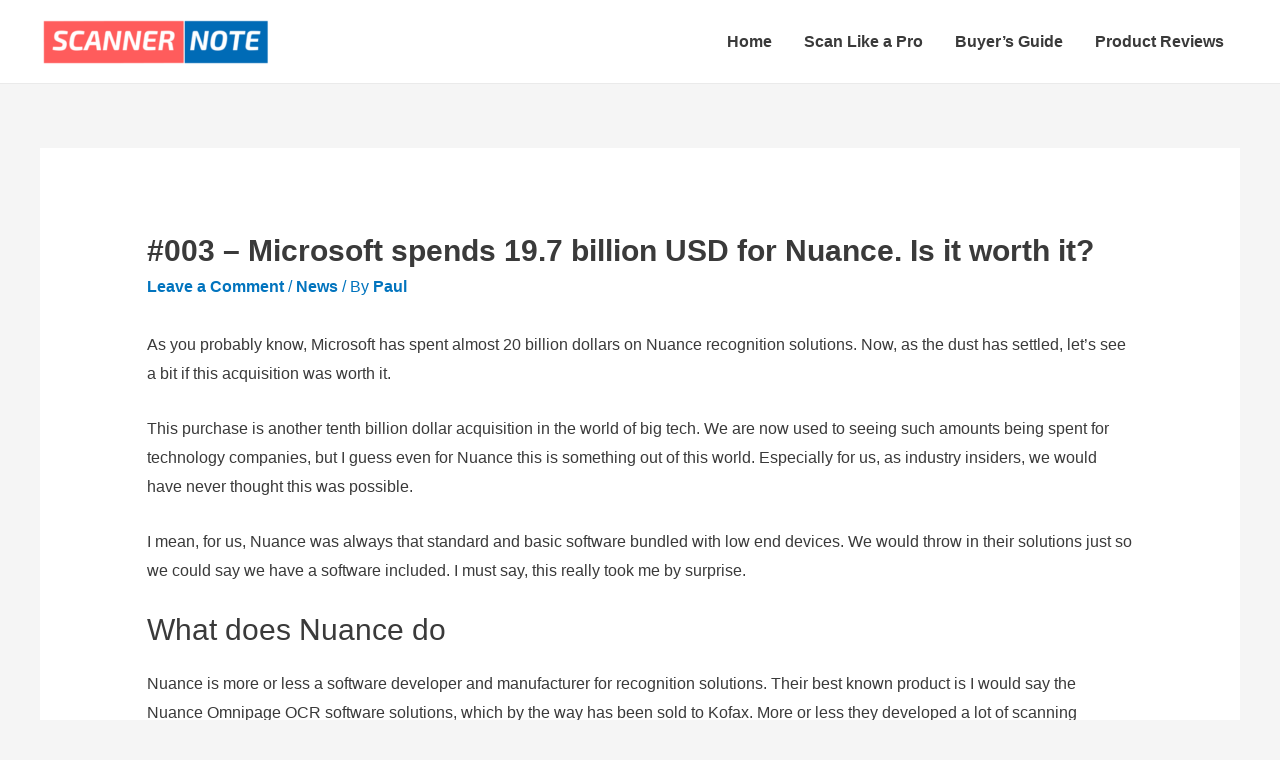

--- FILE ---
content_type: text/html; charset=UTF-8
request_url: https://scannernote.com/microsoft-buys-nuance-worth-it/
body_size: 9789
content:
<!DOCTYPE html><html lang="en-US"><head><meta charset="UTF-8"><meta name="viewport" content="width=device-width, initial-scale=1"><link rel="profile" href="https://gmpg.org/xfn/11"><meta name='robots' content='index, follow, max-image-preview:large, max-snippet:-1, max-video-preview:-1' /><link media="all" href="https://scannernote.com/wp-content/cache/autoptimize/css/autoptimize_86d90582e493c6beaafd99abdbb9125a.css" rel="stylesheet" /><title>#003 - Microsoft spends 19.7 billion USD for Nuance. Is it worth it?</title><meta name="description" content="Microsoft has spent 20 billion on acquiring Nuance. Will this scanning solutions provider be an asset to Microsoft, or will it be the new Nokia ?" /><link rel="canonical" href="https://scannernote.com/microsoft-buys-nuance-worth-it/" /><meta property="og:locale" content="en_US" /><meta property="og:type" content="article" /><meta property="og:title" content="#003 - Microsoft spends 19.7 billion USD for Nuance. Is it worth it?" /><meta property="og:description" content="Microsoft has spent 20 billion on acquiring Nuance. Will this scanning solutions provider be an asset to Microsoft, or will it be the new Nokia ?" /><meta property="og:url" content="https://scannernote.com/microsoft-buys-nuance-worth-it/" /><meta property="og:site_name" content="scannernote.com" /><meta property="article:published_time" content="2021-08-14T12:53:49+00:00" /><meta property="article:modified_time" content="2021-08-14T12:58:51+00:00" /><meta name="author" content="Paul" /><meta name="twitter:card" content="summary_large_image" /><meta name="twitter:label1" content="Written by" /><meta name="twitter:data1" content="Paul" /><meta name="twitter:label2" content="Est. reading time" /><meta name="twitter:data2" content="4 minutes" /> <script type="application/ld+json" class="yoast-schema-graph">{"@context":"https://schema.org","@graph":[{"@type":"Article","@id":"https://scannernote.com/microsoft-buys-nuance-worth-it/#article","isPartOf":{"@id":"https://scannernote.com/microsoft-buys-nuance-worth-it/"},"author":{"name":"Paul","@id":"https://scannernote.com/#/schema/person/e2f82fcbaa5ffbf0accd5154ec774f3a"},"headline":"#003 &#8211; Microsoft spends 19.7 billion USD for Nuance. Is it worth it?","datePublished":"2021-08-14T12:53:49+00:00","dateModified":"2021-08-14T12:58:51+00:00","mainEntityOfPage":{"@id":"https://scannernote.com/microsoft-buys-nuance-worth-it/"},"wordCount":762,"commentCount":0,"publisher":{"@id":"https://scannernote.com/#organization"},"articleSection":["News"],"inLanguage":"en-US","potentialAction":[{"@type":"CommentAction","name":"Comment","target":["https://scannernote.com/microsoft-buys-nuance-worth-it/#respond"]}]},{"@type":"WebPage","@id":"https://scannernote.com/microsoft-buys-nuance-worth-it/","url":"https://scannernote.com/microsoft-buys-nuance-worth-it/","name":"#003 - Microsoft spends 19.7 billion USD for Nuance. Is it worth it?","isPartOf":{"@id":"https://scannernote.com/#website"},"datePublished":"2021-08-14T12:53:49+00:00","dateModified":"2021-08-14T12:58:51+00:00","description":"Microsoft has spent 20 billion on acquiring Nuance. Will this scanning solutions provider be an asset to Microsoft, or will it be the new Nokia ?","breadcrumb":{"@id":"https://scannernote.com/microsoft-buys-nuance-worth-it/#breadcrumb"},"inLanguage":"en-US","potentialAction":[{"@type":"ReadAction","target":["https://scannernote.com/microsoft-buys-nuance-worth-it/"]}]},{"@type":"BreadcrumbList","@id":"https://scannernote.com/microsoft-buys-nuance-worth-it/#breadcrumb","itemListElement":[{"@type":"ListItem","position":1,"name":"Home","item":"https://scannernote.com/"},{"@type":"ListItem","position":2,"name":"#003 &#8211; Microsoft spends 19.7 billion USD for Nuance. Is it worth it?"}]},{"@type":"WebSite","@id":"https://scannernote.com/#website","url":"https://scannernote.com/","name":"scannernote.com","description":"Your Document Scanning Specialist","publisher":{"@id":"https://scannernote.com/#organization"},"potentialAction":[{"@type":"SearchAction","target":{"@type":"EntryPoint","urlTemplate":"https://scannernote.com/?s={search_term_string}"},"query-input":"required name=search_term_string"}],"inLanguage":"en-US"},{"@type":"Organization","@id":"https://scannernote.com/#organization","name":"Scanner Note","url":"https://scannernote.com/","logo":{"@type":"ImageObject","inLanguage":"en-US","@id":"https://scannernote.com/#/schema/logo/image/","url":"http://scannernote.com/wp-content/uploads/2020/05/FAVICON.jpg","contentUrl":"http://scannernote.com/wp-content/uploads/2020/05/FAVICON.jpg","width":48,"height":48,"caption":"Scanner Note"},"image":{"@id":"https://scannernote.com/#/schema/logo/image/"}},{"@type":"Person","@id":"https://scannernote.com/#/schema/person/e2f82fcbaa5ffbf0accd5154ec774f3a","name":"Paul","image":{"@type":"ImageObject","inLanguage":"en-US","@id":"https://scannernote.com/#/schema/person/image/","url":"https://secure.gravatar.com/avatar/e8932be4e7674b689ad28012bf47f7a5?s=96&d=mm&r=g","contentUrl":"https://secure.gravatar.com/avatar/e8932be4e7674b689ad28012bf47f7a5?s=96&d=mm&r=g","caption":"Paul"},"url":"https://scannernote.com/author/lupoian/"}]}</script> <link rel='dns-prefetch' href='//www.google.com' /><link rel='dns-prefetch' href='//s.w.org' /><link href='https://sp-ao.shortpixel.ai' rel='preconnect' /><link rel="alternate" type="application/rss+xml" title="scannernote.com &raquo; Feed" href="https://scannernote.com/feed/" /><link rel="alternate" type="application/rss+xml" title="scannernote.com &raquo; Comments Feed" href="https://scannernote.com/comments/feed/" /><link rel="alternate" type="application/rss+xml" title="scannernote.com &raquo; #003 &#8211; Microsoft spends 19.7 billion USD for Nuance. Is it worth it? Comments Feed" href="https://scannernote.com/microsoft-buys-nuance-worth-it/feed/" /> <script>window._wpemojiSettings = {"baseUrl":"https:\/\/s.w.org\/images\/core\/emoji\/14.0.0\/72x72\/","ext":".png","svgUrl":"https:\/\/s.w.org\/images\/core\/emoji\/14.0.0\/svg\/","svgExt":".svg","source":{"concatemoji":"https:\/\/scannernote.com\/wp-includes\/js\/wp-emoji-release.min.js?ver=6.0.11"}};
/*! This file is auto-generated */
!function(e,a,t){var n,r,o,i=a.createElement("canvas"),p=i.getContext&&i.getContext("2d");function s(e,t){var a=String.fromCharCode,e=(p.clearRect(0,0,i.width,i.height),p.fillText(a.apply(this,e),0,0),i.toDataURL());return p.clearRect(0,0,i.width,i.height),p.fillText(a.apply(this,t),0,0),e===i.toDataURL()}function c(e){var t=a.createElement("script");t.src=e,t.defer=t.type="text/javascript",a.getElementsByTagName("head")[0].appendChild(t)}for(o=Array("flag","emoji"),t.supports={everything:!0,everythingExceptFlag:!0},r=0;r<o.length;r++)t.supports[o[r]]=function(e){if(!p||!p.fillText)return!1;switch(p.textBaseline="top",p.font="600 32px Arial",e){case"flag":return s([127987,65039,8205,9895,65039],[127987,65039,8203,9895,65039])?!1:!s([55356,56826,55356,56819],[55356,56826,8203,55356,56819])&&!s([55356,57332,56128,56423,56128,56418,56128,56421,56128,56430,56128,56423,56128,56447],[55356,57332,8203,56128,56423,8203,56128,56418,8203,56128,56421,8203,56128,56430,8203,56128,56423,8203,56128,56447]);case"emoji":return!s([129777,127995,8205,129778,127999],[129777,127995,8203,129778,127999])}return!1}(o[r]),t.supports.everything=t.supports.everything&&t.supports[o[r]],"flag"!==o[r]&&(t.supports.everythingExceptFlag=t.supports.everythingExceptFlag&&t.supports[o[r]]);t.supports.everythingExceptFlag=t.supports.everythingExceptFlag&&!t.supports.flag,t.DOMReady=!1,t.readyCallback=function(){t.DOMReady=!0},t.supports.everything||(n=function(){t.readyCallback()},a.addEventListener?(a.addEventListener("DOMContentLoaded",n,!1),e.addEventListener("load",n,!1)):(e.attachEvent("onload",n),a.attachEvent("onreadystatechange",function(){"complete"===a.readyState&&t.readyCallback()})),(e=t.source||{}).concatemoji?c(e.concatemoji):e.wpemoji&&e.twemoji&&(c(e.twemoji),c(e.wpemoji)))}(window,document,window._wpemojiSettings);</script> <script src='https://scannernote.com/wp-includes/js/jquery/jquery.min.js?ver=3.6.0' id='jquery-core-js'></script> <script src='https://scannernote.com/wp-includes/js/dist/vendor/regenerator-runtime.min.js?ver=0.13.9' id='regenerator-runtime-js'></script> <script src='https://scannernote.com/wp-includes/js/dist/vendor/wp-polyfill.min.js?ver=3.15.0' id='wp-polyfill-js'></script> <script src='https://scannernote.com/wp-includes/js/dist/dom-ready.min.js?ver=d996b53411d1533a84951212ab6ac4ff' id='wp-dom-ready-js'></script> <!--[if IE]> <script src='https://scannernote.com/wp-content/themes/astra/assets/js/minified/flexibility.min.js?ver=2.4.4' id='astra-flexibility-js'></script> <script   id='astra-flexibility-js-after'>flexibility(document.documentElement);</script> <![endif]--><link rel="https://api.w.org/" href="https://scannernote.com/wp-json/" /><link rel="alternate" type="application/json" href="https://scannernote.com/wp-json/wp/v2/posts/3751" /><link rel="EditURI" type="application/rsd+xml" title="RSD" href="https://scannernote.com/xmlrpc.php?rsd" /><link rel="wlwmanifest" type="application/wlwmanifest+xml" href="https://scannernote.com/wp-includes/wlwmanifest.xml" /><meta name="generator" content="WordPress 6.0.11" /><link rel='shortlink' href='https://scannernote.com/?p=3751' /><link rel="alternate" type="application/json+oembed" href="https://scannernote.com/wp-json/oembed/1.0/embed?url=https%3A%2F%2Fscannernote.com%2Fmicrosoft-buys-nuance-worth-it%2F" /><link rel="alternate" type="text/xml+oembed" href="https://scannernote.com/wp-json/oembed/1.0/embed?url=https%3A%2F%2Fscannernote.com%2Fmicrosoft-buys-nuance-worth-it%2F&#038;format=xml" /><meta name="generator" content="Site Kit by Google 1.86.0" /><link rel="pingback" href="https://scannernote.com/xmlrpc.php"><meta name="google-site-verification" content="HRZj2M0NF9qaoTcTw_4BU5R6oNpigdjSSKfVji0oPL0"><link rel="icon" href="https://sp-ao.shortpixel.ai/client/to_auto,q_glossy,ret_img,w_32,h_32/https://scannernote.com/wp-content/uploads/2020/05/cropped-FAVICON-1-32x32.jpg" sizes="32x32" /><link rel="icon" href="https://sp-ao.shortpixel.ai/client/to_auto,q_glossy,ret_img,w_192,h_192/https://scannernote.com/wp-content/uploads/2020/05/cropped-FAVICON-1-192x192.jpg" sizes="192x192" /><link rel="apple-touch-icon" href="https://sp-ao.shortpixel.ai/client/to_auto,q_glossy,ret_img,w_180,h_180/https://scannernote.com/wp-content/uploads/2020/05/cropped-FAVICON-1-180x180.jpg" /><meta name="msapplication-TileImage" content="https://scannernote.com/wp-content/uploads/2020/05/cropped-FAVICON-1-270x270.jpg" /></head><body itemtype='https://schema.org/Blog' itemscope='itemscope' class="post-template post-template-page-templates post-template-template-full-width post-template-page-templatestemplate-full-width-php single single-post postid-3751 single-format-standard wp-custom-logo ast-desktop ast-separate-container ast-no-sidebar astra-2.4.4 ast-header-custom-item-inside group-blog ast-blog-single-style-1 ast-single-post ast-inherit-site-logo-transparent ast-normal-title-enabled"> <svg xmlns="http://www.w3.org/2000/svg" viewBox="0 0 0 0" width="0" height="0" focusable="false" role="none" style="visibility: hidden; position: absolute; left: -9999px; overflow: hidden;" ><defs><filter id="wp-duotone-dark-grayscale"><feColorMatrix color-interpolation-filters="sRGB" type="matrix" values=" .299 .587 .114 0 0 .299 .587 .114 0 0 .299 .587 .114 0 0 .299 .587 .114 0 0 " /><feComponentTransfer color-interpolation-filters="sRGB" ><feFuncR type="table" tableValues="0 0.49803921568627" /><feFuncG type="table" tableValues="0 0.49803921568627" /><feFuncB type="table" tableValues="0 0.49803921568627" /><feFuncA type="table" tableValues="1 1" /></feComponentTransfer><feComposite in2="SourceGraphic" operator="in" /></filter></defs></svg><svg xmlns="http://www.w3.org/2000/svg" viewBox="0 0 0 0" width="0" height="0" focusable="false" role="none" style="visibility: hidden; position: absolute; left: -9999px; overflow: hidden;" ><defs><filter id="wp-duotone-grayscale"><feColorMatrix color-interpolation-filters="sRGB" type="matrix" values=" .299 .587 .114 0 0 .299 .587 .114 0 0 .299 .587 .114 0 0 .299 .587 .114 0 0 " /><feComponentTransfer color-interpolation-filters="sRGB" ><feFuncR type="table" tableValues="0 1" /><feFuncG type="table" tableValues="0 1" /><feFuncB type="table" tableValues="0 1" /><feFuncA type="table" tableValues="1 1" /></feComponentTransfer><feComposite in2="SourceGraphic" operator="in" /></filter></defs></svg><svg xmlns="http://www.w3.org/2000/svg" viewBox="0 0 0 0" width="0" height="0" focusable="false" role="none" style="visibility: hidden; position: absolute; left: -9999px; overflow: hidden;" ><defs><filter id="wp-duotone-purple-yellow"><feColorMatrix color-interpolation-filters="sRGB" type="matrix" values=" .299 .587 .114 0 0 .299 .587 .114 0 0 .299 .587 .114 0 0 .299 .587 .114 0 0 " /><feComponentTransfer color-interpolation-filters="sRGB" ><feFuncR type="table" tableValues="0.54901960784314 0.98823529411765" /><feFuncG type="table" tableValues="0 1" /><feFuncB type="table" tableValues="0.71764705882353 0.25490196078431" /><feFuncA type="table" tableValues="1 1" /></feComponentTransfer><feComposite in2="SourceGraphic" operator="in" /></filter></defs></svg><svg xmlns="http://www.w3.org/2000/svg" viewBox="0 0 0 0" width="0" height="0" focusable="false" role="none" style="visibility: hidden; position: absolute; left: -9999px; overflow: hidden;" ><defs><filter id="wp-duotone-blue-red"><feColorMatrix color-interpolation-filters="sRGB" type="matrix" values=" .299 .587 .114 0 0 .299 .587 .114 0 0 .299 .587 .114 0 0 .299 .587 .114 0 0 " /><feComponentTransfer color-interpolation-filters="sRGB" ><feFuncR type="table" tableValues="0 1" /><feFuncG type="table" tableValues="0 0.27843137254902" /><feFuncB type="table" tableValues="0.5921568627451 0.27843137254902" /><feFuncA type="table" tableValues="1 1" /></feComponentTransfer><feComposite in2="SourceGraphic" operator="in" /></filter></defs></svg><svg xmlns="http://www.w3.org/2000/svg" viewBox="0 0 0 0" width="0" height="0" focusable="false" role="none" style="visibility: hidden; position: absolute; left: -9999px; overflow: hidden;" ><defs><filter id="wp-duotone-midnight"><feColorMatrix color-interpolation-filters="sRGB" type="matrix" values=" .299 .587 .114 0 0 .299 .587 .114 0 0 .299 .587 .114 0 0 .299 .587 .114 0 0 " /><feComponentTransfer color-interpolation-filters="sRGB" ><feFuncR type="table" tableValues="0 0" /><feFuncG type="table" tableValues="0 0.64705882352941" /><feFuncB type="table" tableValues="0 1" /><feFuncA type="table" tableValues="1 1" /></feComponentTransfer><feComposite in2="SourceGraphic" operator="in" /></filter></defs></svg><svg xmlns="http://www.w3.org/2000/svg" viewBox="0 0 0 0" width="0" height="0" focusable="false" role="none" style="visibility: hidden; position: absolute; left: -9999px; overflow: hidden;" ><defs><filter id="wp-duotone-magenta-yellow"><feColorMatrix color-interpolation-filters="sRGB" type="matrix" values=" .299 .587 .114 0 0 .299 .587 .114 0 0 .299 .587 .114 0 0 .299 .587 .114 0 0 " /><feComponentTransfer color-interpolation-filters="sRGB" ><feFuncR type="table" tableValues="0.78039215686275 1" /><feFuncG type="table" tableValues="0 0.94901960784314" /><feFuncB type="table" tableValues="0.35294117647059 0.47058823529412" /><feFuncA type="table" tableValues="1 1" /></feComponentTransfer><feComposite in2="SourceGraphic" operator="in" /></filter></defs></svg><svg xmlns="http://www.w3.org/2000/svg" viewBox="0 0 0 0" width="0" height="0" focusable="false" role="none" style="visibility: hidden; position: absolute; left: -9999px; overflow: hidden;" ><defs><filter id="wp-duotone-purple-green"><feColorMatrix color-interpolation-filters="sRGB" type="matrix" values=" .299 .587 .114 0 0 .299 .587 .114 0 0 .299 .587 .114 0 0 .299 .587 .114 0 0 " /><feComponentTransfer color-interpolation-filters="sRGB" ><feFuncR type="table" tableValues="0.65098039215686 0.40392156862745" /><feFuncG type="table" tableValues="0 1" /><feFuncB type="table" tableValues="0.44705882352941 0.4" /><feFuncA type="table" tableValues="1 1" /></feComponentTransfer><feComposite in2="SourceGraphic" operator="in" /></filter></defs></svg><svg xmlns="http://www.w3.org/2000/svg" viewBox="0 0 0 0" width="0" height="0" focusable="false" role="none" style="visibility: hidden; position: absolute; left: -9999px; overflow: hidden;" ><defs><filter id="wp-duotone-blue-orange"><feColorMatrix color-interpolation-filters="sRGB" type="matrix" values=" .299 .587 .114 0 0 .299 .587 .114 0 0 .299 .587 .114 0 0 .299 .587 .114 0 0 " /><feComponentTransfer color-interpolation-filters="sRGB" ><feFuncR type="table" tableValues="0.098039215686275 1" /><feFuncG type="table" tableValues="0 0.66274509803922" /><feFuncB type="table" tableValues="0.84705882352941 0.41960784313725" /><feFuncA type="table" tableValues="1 1" /></feComponentTransfer><feComposite in2="SourceGraphic" operator="in" /></filter></defs></svg><div 
 class="hfeed site" id="page"> <a class="skip-link screen-reader-text" href="#content">Skip to content</a><header 
 class="site-header ast-primary-submenu-animation-fade header-main-layout-1 ast-primary-menu-enabled ast-logo-title-inline ast-hide-custom-menu-mobile ast-menu-toggle-icon ast-mobile-header-inline" id="masthead" itemtype="https://schema.org/WPHeader" itemscope="itemscope" itemid="#masthead"		><div class="main-header-bar-wrap"><div class="main-header-bar"><div class="ast-container"><div class="ast-flex main-header-container"><div class="site-branding"><div
 class="ast-site-identity" itemtype="https://schema.org/Organization" itemscope="itemscope"			> <span class="site-logo-img"><a href="https://scannernote.com/" class="custom-logo-link" rel="home"><noscript><img decoding="async" width="231" height="51" src="https://sp-ao.shortpixel.ai/client/to_auto,q_glossy,ret_img,w_231,h_51/https://scannernote.com/wp-content/uploads/2018/07/scannernote-e1530801207462-231x51.png" class="custom-logo" alt="scannernote.com" srcset="https://sp-ao.shortpixel.ai/client/to_auto,q_glossy,ret_img,w_231/https://scannernote.com/wp-content/uploads/2018/07/scannernote-e1530801207462-231x51.png 231w, https://sp-ao.shortpixel.ai/client/to_auto,q_glossy,ret_img,w_300/https://scannernote.com/wp-content/uploads/2018/07/scannernote-e1530801207462-300x66.png 300w, https://sp-ao.shortpixel.ai/client/to_auto,q_glossy,ret_img,w_415/https://scannernote.com/wp-content/uploads/2018/07/scannernote-e1530801207462.png 415w" sizes="(max-width: 231px) 100vw, 231px" /></noscript><img decoding="async" width="231" height="51" src='data:image/svg+xml,%3Csvg%20xmlns=%22http://www.w3.org/2000/svg%22%20viewBox=%220%200%20231%2051%22%3E%3C/svg%3E' data-src="https://sp-ao.shortpixel.ai/client/to_auto,q_glossy,ret_img,w_231,h_51/https://scannernote.com/wp-content/uploads/2018/07/scannernote-e1530801207462-231x51.png" class="lazyload custom-logo" alt="scannernote.com" data-srcset="https://sp-ao.shortpixel.ai/client/to_auto,q_glossy,ret_img,w_231/https://scannernote.com/wp-content/uploads/2018/07/scannernote-e1530801207462-231x51.png 231w, https://sp-ao.shortpixel.ai/client/to_auto,q_glossy,ret_img,w_300/https://scannernote.com/wp-content/uploads/2018/07/scannernote-e1530801207462-300x66.png 300w, https://sp-ao.shortpixel.ai/client/to_auto,q_glossy,ret_img,w_415/https://scannernote.com/wp-content/uploads/2018/07/scannernote-e1530801207462.png 415w" data-sizes="(max-width: 231px) 100vw, 231px" /></a></span></div></div><div class="ast-mobile-menu-buttons"><div class="ast-button-wrap"> <button type="button" class="menu-toggle main-header-menu-toggle  ast-mobile-menu-buttons-minimal "  aria-controls='primary-menu' aria-expanded='false'> <span class="screen-reader-text">Main Menu</span> <span class="menu-toggle-icon"></span> </button></div></div><div class="ast-main-header-bar-alignment"><div class="main-header-bar-navigation"><nav class="ast-flex-grow-1 navigation-accessibility" id="site-navigation" aria-label="Site Navigation" itemtype="https://schema.org/SiteNavigationElement" itemscope="itemscope"><div class="main-navigation"><ul id="primary-menu" class="main-header-menu ast-nav-menu ast-flex ast-justify-content-flex-end  submenu-with-border astra-menu-animation-fade "><li id="menu-item-51" class="menu-item menu-item-type-custom menu-item-object-custom menu-item-home menu-item-51"><a href="http://scannernote.com/">Home</a></li><li id="menu-item-59" class="menu-item menu-item-type-taxonomy menu-item-object-category menu-item-59"><a href="https://scannernote.com/category/scan-like-a-pro/">Scan Like a Pro</a></li><li id="menu-item-57" class="menu-item menu-item-type-taxonomy menu-item-object-category menu-item-57"><a href="https://scannernote.com/category/buyers-guide/">Buyer&#8217;s Guide</a></li><li id="menu-item-58" class="menu-item menu-item-type-taxonomy menu-item-object-category menu-item-58"><a href="https://scannernote.com/category/product-reviews/">Product Reviews</a></li></ul></div></nav></div></div></div></div></div></div></header><div id="content" class="site-content"><div class="ast-container"><div id="primary" class="content-area primary"><main id="main" class="site-main"><article 
 class="post-3751 post type-post status-publish format-standard hentry category-news ast-article-single" id="post-3751" itemtype="https://schema.org/CreativeWork" itemscope="itemscope"><div class="ast-post-format- ast-no-thumb single-layout-1"><header class="entry-header ast-no-thumbnail"><div class="ast-single-post-order"><h1 class="entry-title" itemprop="headline">#003 &#8211; Microsoft spends 19.7 billion USD for Nuance. Is it worth it?</h1><div class="entry-meta"> <span class="comments-link"> <a href="https://scannernote.com/microsoft-buys-nuance-worth-it/#respond">Leave a Comment</a> </span> / <span class="cat-links"><a href="https://scannernote.com/category/news/" rel="category tag">News</a></span> / By <span class="posted-by vcard author" itemtype="https://schema.org/Person" itemscope="itemscope" itemprop="author"> <a title="View all posts by Paul" 
 href="https://scannernote.com/author/lupoian/" rel="author"
 class="url fn n" itemprop="url"				> <span
 class="author-name" itemprop="name"				>Paul</span> </a> </span></div></div></header><div class="entry-content clear" 
 itemprop="text"	><p>As you probably know, Microsoft has spent almost 20 billion dollars on Nuance recognition solutions. Now, as the dust has settled, let&#8217;s see a bit if this acquisition was worth it.</p><p>This purchase is another tenth billion dollar acquisition in the world of big tech. We are now used to seeing such amounts being spent for technology companies, but I guess even for Nuance this is something out of this world. Especially for us, as industry insiders, we would have never thought this was possible.</p><p>I mean, for us, Nuance was always that standard and basic software bundled with low end devices. We would throw in their solutions just so we could say we have a software included. I must say, this really took me by surprise.</p><h2>What does Nuance do</h2><p>Nuance is more or less a software developer and manufacturer for recognition solutions. Their best known product is I would say the Nuance Omnipage OCR software solutions, which by the way has been sold to Kofax. More or less they developed a lot of scanning solutions, starting with scanning software, to image processing and other small tools to associate with document scanning.</p><p>Before selling to Kofax, the Omnipage product was the most developed solution they had. Their main focus relied on the engine of the product, the OCR engine to be more precise. From there on, everything they learned in the process, they used to integrate in other scanning solutions, as previously mentioned.</p><p>This practically works like a nucleus approach, and the research done on the nucleus is then spread on other solutions. Such an approach is both effective and very efficient, financially speaking. Therefore, their second market used to be integration of the software with really cheap scanners. They would not charge much for their solutions and the manufacturer did not have to develop software. A real win win situation.</p><h2>Why would Microsoft buy Nuance</h2><p>Seeing the noise surrounding this acquisition, I managed to find three things that I find interesting. These aspects should in theory help Microsoft, but I must say, it still makes me wonder why they spent so much.</p><p>First of all we have the technology. I would probably be unfair to say that the Nuance technology does not provide great added value, but I still feel it to be like this. But, and there is a big but, I can only refer to OCR engine and scanning solutions. My guess is that they probably have some research in other parts, such as text and voice, and probably also some AI. While Microsoft is the largest disaster in converting acquisitions into successful acquisitions, they are not dum dums. They have some plan with it, and I am expecting this to be clearer in the coming months.</p><p>Second of all, whatever Nuance has in the pipeline, technology wise, Microsoft can both market it and implement it better. It will definitely help their Azure solution, to allow more features, some comparable with Aws.</p><p>Third of all, Microsoft has to spend their money somewhere. The tax game in the US is quite strange for Non Us citizens. Some of the money spent will come back through tax returns or deductions. So I guess the 20 billion will be less in the end. And you don&#8217;t have to implement new teams and workflows to create new technology, or the technology you need.</p><h2>Will this be successful ?</h2><p>I must say I am not the most optimistic person when it comes to acquisitions made by Microsoft. We have seen them taking a huge brand, such as Nokia, and almost running it into the ground. While Nuance is a much smaller brand, they have spent 3 times the amount on Nokia.</p><p>Yes, I do agree that the Azure OCR solution is probably the best cloud based solution on the market. Will this benefit from Nuance ? Yes, of course it will. But Azure OCR is way better than Omnipage ever was and ever will. So I don&#8217;t know what else Nuance can bring in this sense. And at 20 billion you have to bring more to the table than just  OCR, which is really a small market.</p><p>Microsoft is probably relying on some technology that Nuance is currently developing which might be ground breaking. Until proofs of such technology, Microsoft has to integrate the Nuance solutions into their cloud based solutions or improve their current solutions with Nuance experience. My personal opinion is that this was probably not the best acquisition, but I am happy to be wrong.</p><div style="text-align:left" class="yasr-auto-insert-overall"><div class='yasr-container-custom-text-and-overall'> <span id='yasr-custom-text-before-overall'>Our Score</span></div><div class="yasr-overall-rating"><div class=' yasr-rater-stars'
 id='yasr-overall-rating-rater-96f63922af3a6'
 data-rating='4.7'
 data-rater-starsize='24'></div></div></div><script type="application/ld+json">{"@context":"https:\/\/schema.org\/","@type":"Product","name":"#003 - Microsoft spends 19.7 billion USD for Nuance. Is it worth it?","description":"As you probably know, Microsoft has spent almost 20 billion dollars on Nuance recognition solutions. Now, as the dust has settled, let&#8217;s see a bit if this acquisition was worth it. This purchase is another tenth billion dollar acquisition in the world of big tech. We are now used to seeing such amounts being spent...","image":{"@type":"ImageObject","url":"https:\/\/scannernote.com\/wp-content\/uploads\/2020\/05\/cropped-FAVICON-1.jpg","width":512,"height":512},"Review":{"@type":"Review","name":"#003 - Microsoft spends 19.7 billion USD for Nuance. Is it worth it?","reviewBody":"As you probably know, Microsoft has spent almost 20 billion dollars on Nuance recognition solutions. Now, as the dust has settled, let&#8217;s see a bit if this acquisition was worth it.\nThis purchase is another tenth billion dollar acquisition in the world of big tech. We are now used to seeing such amounts being spent for technology companies, but I guess even for Nuance this is something out of this world. Especially for us, as industry insiders, we would have never thought this was possible.\nI mean, for us, Nuance was always that standard and basic software bundled with low end devices. We would throw in their solutions just so we could say we have a software included. I must say, this really took me by surprise.\nWhat does Nuance do\nNuance is more or less a software developer and manufacturer for recognition solutions. Their best known product is I would say the Nuance Omnipage OCR software solutions, which by the way has been sold to Kofax. More or less they developed a lot of scanning solutions, starting with scanning software, to image processing and other small tools to associate with document scanning.\nBefore selling to Kofax, the Omnipage product was the most developed solution they had. Their main focus relied on the engine of the product, the OCR engine to be more precise. From there on, everything they learned in the process, they used to integrate in other scanning solutions, as previously mentioned.\nThis practically works like a nucleus approach, and the research done on the nucleus is then spread on other solutions. Such an approach is both effective and very efficient, financially speaking. Therefore, their second market used to be integration of the software with really cheap scanners. They would not charge much for their solutions and the manufacturer did not have to develop software. A real win win situation.\nWhy would Microsoft buy Nuance\nSeeing the noise surrounding this acquisition, I managed to find three things that I find interesting. These aspects should in theory help Microsoft, but I must say, it still makes me wonder why they spent so much.\nFirst of all we have the technology. I would probably be unfair to say that the Nuance technology does not provide great added value, but I still feel it to be like this. But, and there is a big but, I can only refer to OCR engine and scanning solutions. My guess is that they probably have some research in other parts, such as text and voice, and probably also some AI. While Microsoft is the largest disaster in converting acquisitions into successful acquisitions, they are not dum dums. They have some plan with it, and I am expecting this to be clearer in the coming months.\nSecond of all, whatever Nuance has in the pipeline, technology wise, Microsoft can both market it and implement it better. It will definitely help their Azure solution, to allow more features, some comparable with Aws.\nThird of all, Microsoft has to spend their money somewhere. The tax game in the US is quite strange for Non Us citizens. Some of the money spent will come back through tax returns or deductions. So I guess the 20 billion will be less in the end. And you don&#8217;t have to implement new teams and workflows to create new technology, or the technology you need.\nWill this be successful ?\nI must say I am not the most optimistic person when it comes to acquisitions made by Microsoft. We have seen them taking a huge brand, such as Nokia, and almost running it into the ground.\u00a0While Nuance is a much smaller brand, they have spent 3 times the amount on Nokia.\nYes, I do agree that the Azure OCR solution is probably the best cloud based solution on the market. Will this benefit from Nuance ? Yes, of course it will. But Azure OCR is way better than Omnipage ever was and ever will. So I don&#8217;t know what else Nuance can bring in this sense. And at 20 billion you have to bring more to the table than just\u00a0 OCR, which is really a small market.\nMicrosoft is probably relying on some technology that Nuance is currently developing which might be ground breaking. Until proofs of such technology, Microsoft has to integrate the Nuance solutions into their cloud based solutions or improve their current solutions with Nuance experience. My personal opinion is that this was probably not the best acquisition, but I am happy to be wrong.\n\n                   Our Score","author":{"@type":"Person","name":"Paul"},"datePublished":"2021-08-14T12:53:49+00:00","dateModified":"2021-08-14T12:58:51+00:00","reviewRating":{"@type":"Rating","ratingValue":"4.7","bestRating":5,"worstRating":1},"publisher":{"@type":"Organization","name":"scannernote.com","logo":{"@type":"ImageObject","url":"https:\/\/scannernote.com\/wp-content\/uploads\/2020\/05\/cropped-FAVICON-1.jpg","width":512,"height":512}}},"brand":{"@type":"Brand","name":""},"sku":"","":""}</script> </div></div></article><nav class="navigation post-navigation" aria-label="Posts"><h2 class="screen-reader-text">Post navigation</h2><div class="nav-links"><div class="nav-previous"><a href="https://scannernote.com/document-scanner-market-5-6-cagr/" rel="prev"><span class="ast-left-arrow">&larr;</span> Previous Post</a></div><div class="nav-next"><a href="https://scannernote.com/fujitsu-scansnap-20-years/" rel="next">Next Post <span class="ast-right-arrow">&rarr;</span></a></div></div></nav><div id="comments" class="comments-area"><div id="respond" class="comment-respond"><h3 id="reply-title" class="comment-reply-title">Leave a Comment <small><a rel="nofollow" id="cancel-comment-reply-link" href="/microsoft-buys-nuance-worth-it/#respond" style="display:none;">Cancel Reply</a></small></h3><form action="https://scannernote.com/wp-comments-post.php" method="post" id="ast-commentform" class="comment-form"><p class="comment-notes"><span id="email-notes">Your email address will not be published.</span> <span class="required-field-message" aria-hidden="true">Required fields are marked <span class="required" aria-hidden="true">*</span></span></p><div class="ast-row comment-textarea"><fieldset class="comment-form-comment"><div class="comment-form-textarea ast-col-lg-12"><label for="comment" class="screen-reader-text">Type here..</label><textarea id="comment" name="comment" placeholder="Type here.." cols="45" rows="8" aria-required="true"></textarea></div></fieldset></div><div class="ast-comment-formwrap ast-row"><p class="comment-form-author ast-col-xs-12 ast-col-sm-12 ast-col-md-4 ast-col-lg-4"><label for="author" class="screen-reader-text">Name*</label><input id="author" name="author" type="text" value="" placeholder="Name*" size="30" aria-required='true' /></p><p class="comment-form-email ast-col-xs-12 ast-col-sm-12 ast-col-md-4 ast-col-lg-4"><label for="email" class="screen-reader-text">Email*</label><input id="email" name="email" type="text" value="" placeholder="Email*" size="30" aria-required='true' /></p><p class="comment-form-url ast-col-xs-12 ast-col-sm-12 ast-col-md-4 ast-col-lg-4"><label for="url"><label for="url" class="screen-reader-text">Website</label><input id="url" name="url" type="text" value="" placeholder="Website" size="30" /></label></p></div><p class="form-submit"><input name="submit" type="submit" id="submit" class="submit" value="Post Comment &raquo;" /> <input type='hidden' name='comment_post_ID' value='3751' id='comment_post_ID' /> <input type='hidden' name='comment_parent' id='comment_parent' value='0' /></p></form></div></div></main></div></div></div><footer
 class="site-footer" id="colophon" itemtype="https://schema.org/WPFooter" itemscope="itemscope" itemid="#colophon"		><div class="ast-small-footer footer-sml-layout-2"><div class="ast-footer-overlay"><div class="ast-container"><div class="ast-small-footer-wrap" ><div class="ast-row ast-flex"><div class="ast-small-footer-section ast-small-footer-section-1 ast-small-footer-section-equally ast-col-md-6 ast-col-xs-12" ><div class="ast-footer-widget-1-area"><aside id="categories-3" class="widget widget_categories"><h2 class="widget-title">Article Categories</h2><ul><li class="cat-item cat-item-23"><a href="https://scannernote.com/category/ar/">AR</a></li><li class="cat-item cat-item-3"><a href="https://scannernote.com/category/buyers-guide/" title="This category features information that helps you in the buying process of scanning hardware and software. ">Buyer&#039;s Guide</a></li><li class="cat-item cat-item-16"><a href="https://scannernote.com/category/de/">DE</a></li><li class="cat-item cat-item-7"><a href="https://scannernote.com/category/microfilm/">Microfilm</a></li><li class="cat-item cat-item-9"><a href="https://scannernote.com/category/news/" title="This section gives you all the headlines from the world of scanners, document imaging and data extraction from scanned documents. ">News</a></li><li class="cat-item cat-item-8"><a href="https://scannernote.com/category/optical-character-recognition/">Optical Character Recognition</a></li><li class="cat-item cat-item-4"><a href="https://scannernote.com/category/product-reviews/" title="This section features reviews of scanning products and software. This includes scanners, book scanners, scanning software or even special consumables. ">Product Reviews</a></li><li class="cat-item cat-item-5"><a href="https://scannernote.com/category/scan-like-a-pro/" title="This section is dedicated to everything you need to know about the scanning process. Whether you are a beginner in this field, or you are and advanced operator, there is always something for you. ">Scan Like a Pro</a></li><li class="cat-item cat-item-1"><a href="https://scannernote.com/category/uncategorized/">Uncategorized</a></li></ul></aside></div></div><div class="ast-small-footer-section ast-small-footer-section-2 ast-small-footer-section-equally ast-col-md-6 ast-col-xs-12" ><div class="ast-footer-widget-2-area"><aside id="text-6" class="widget widget_text"><h2 class="widget-title">How To:</h2><div class="textwidget"><p><strong><a href="http://scannernote.com/contact-us/">Contact Us</a></strong></p><p><a href="http://scannernote.com/terms-of-service-and-privacy-policy/"><strong>Terms of service and privacy policy</strong></a></p><p><a href="http://scannernote.com/affiliate-disclaimer/"><strong>Affiliate Disclaimer</strong></a></p></div></aside></div></div></div></div></div></div></div></footer></div> <script type="text/javascript"></script> <noscript><style>.lazyload{display:none;}</style></noscript><script data-noptimize="1">window.lazySizesConfig=window.lazySizesConfig||{};window.lazySizesConfig.loadMode=1;</script><script async data-noptimize="1" src='https://scannernote.com/wp-content/plugins/autoptimize/classes/external/js/lazysizes.min.js?ao_version=3.1.3'></script> <script id='astra-theme-js-js-extra'>var astra = {"break_point":"921","isRtl":""};</script> <script id='contact-form-7-js-extra'>var wpcf7 = {"api":{"root":"https:\/\/scannernote.com\/wp-json\/","namespace":"contact-form-7\/v1"},"cached":"1"};</script> <script id='yasr-window-var-js-extra'>var yasrWindowVar = {"siteUrl":"https:\/\/scannernote.com","adminUrl":"https:\/\/scannernote.com\/wp-admin\/","ajaxurl":"https:\/\/scannernote.com\/wp-admin\/admin-ajax.php","visitorStatsEnabled":"yes","ajaxEnabled":"no","loaderHtml":"<div id=\"yasr-loader\" style=\"display: inline-block\">\u00a0 <img src=\"https:\/\/scannernote.com\/wp-content\/plugins\/yet-another-stars-rating\/includes\/img\/loader.gif\" \n                 title=\"yasr-loader\" alt=\"yasr-loader\" height=\"16\" width=\"16\"><\/div>","loaderUrl":"https:\/\/scannernote.com\/wp-content\/plugins\/yet-another-stars-rating\/includes\/img\/loader.gif","isUserLoggedIn":"false","isRtl":"false","starSingleForm":"\"star\"","starsPluralForm":"\"stars\"","textAfterVr":"\"[Total: %total_count%  Average: %average%]\"","textRating":"\"Rating\"","textLoadRanking":"\"Loading, please wait\"","textVvStats":"\"out of 5 stars\"","textOrderBy":"\"Order by\"","textMostRated":"\"Most Rated\"","textHighestRated":"\"Highest Rated\"","textLeftColumnHeader":"\"Post\""};</script> <script id='bafg_custom_js-js-extra'>var bafg_constant_obj = {"ajax_url":"https:\/\/scannernote.com\/wp-admin\/admin-ajax.php","site_url":"https:\/\/scannernote.com\/wp-content\/plugins\/beaf-before-and-after-gallery\/"};</script> <script>/(trident|msie)/i.test(navigator.userAgent)&&document.getElementById&&window.addEventListener&&window.addEventListener("hashchange",function(){var t,e=location.hash.substring(1);/^[A-z0-9_-]+$/.test(e)&&(t=document.getElementById(e))&&(/^(?:a|select|input|button|textarea)$/i.test(t.tagName)||(t.tabIndex=-1),t.focus())},!1);</script> <script defer src="https://scannernote.com/wp-content/cache/autoptimize/js/autoptimize_83fbf9bb8ddcdddd384d53d64cf0c4e9.js"></script></body></html>